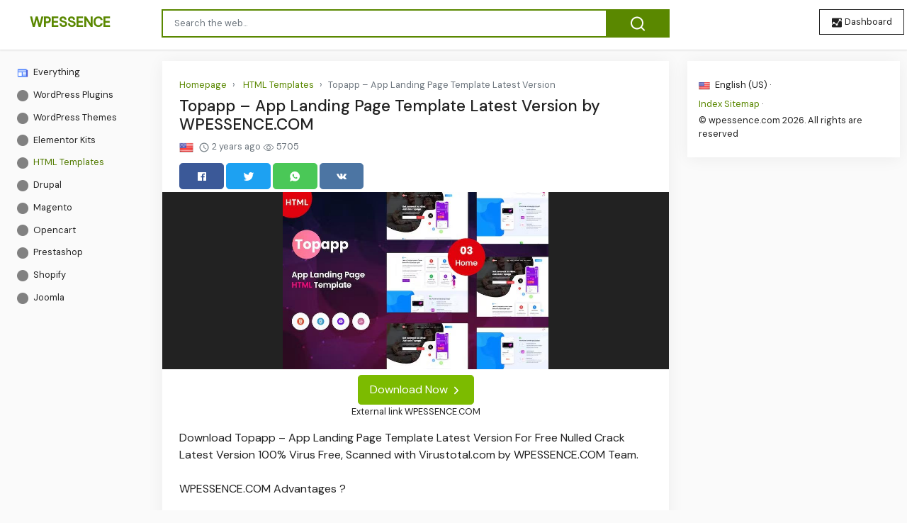

--- FILE ---
content_type: text/html;charset=UTF-8
request_url: https://wpessence.com/topapp-app-landing-page-template-latest-version-1701.html
body_size: 14423
content:

<!DOCTYPE html>
<html dir="ltr">
<head>
    
    <meta charset="utf-8">
    <meta name="viewport" content="width=device-width, initial-scale=1, shrink-to-fit=no, user-scalable=no">
    <meta http-equiv="x-ua-compatible" content="ie=edge,chrome=1">
    <link rel="dns-prefetch" href="//www.google.com">
    <link rel="dns-prefetch" href="//cse.google.com">
    <title>Topapp – App Landing Page Template Latest Version - WPESSENCE.COM</title>
	<meta name="description" content="Topapp – App Landing Page Template Latest Version download latest version crack nulled warez full version full speed single link virus total safe.">
	<meta name="image" content="https://woocrack.com/wp-content/uploads/2023/06/topapp-app-landing-page-template-H4YYN6A.jpg">
	<!-- Schema.org Tags -->
	<meta itemprop="name" content="WPESSENCE.COM">
	<meta itemprop="description" content="Topapp – App Landing Page Template Latest Version download latest version crack nulled warez full version full speed single link virus total safe.">
	<meta itemprop="image" content="https://woocrack.com/wp-content/uploads/2023/06/topapp-app-landing-page-template-H4YYN6A.jpg">
	<!-- Opengraph Tags -->
	<meta property="og:title" content="Topapp – App Landing Page Template Latest Version - WPESSENCE.COM">
	<meta property="og:description" content="Topapp – App Landing Page Template Latest Version download latest version crack nulled warez full version full speed single link virus total safe">
	<meta property="og:image" content="https://woocrack.com/wp-content/uploads/2023/06/topapp-app-landing-page-template-H4YYN6A.jpg">
	<meta property="og:url" content="https://wpessence.com/topapp-app-landing-page-template-latest-version-1701.html">
	<meta property="og:site_name" content="WPESSENCE.COM">
	<meta property="og:locale" content="en_US">
	<meta property="og:type" content="website">
	<meta name="theme-color" content="#e2043e">
	<link rel="stylesheet" id="theme-styles" type="text/css" href="https://wpessence.com/site/themes/default/assets/css/styles.css?v=1670462394">
	<link rel="stylesheet" id="theme-webfont" type="text/css" href="//fonts.googleapis.com/css?family=DM+Sans:400,500&amp;display=swap&v=1.0.6">
	<link rel="alternate" type="application/rss+xml" title="RSS Feed for wpessence.com" href="https://wpessence.com/rss.xml">
    <link rel="shortcut icon" type="image/x-icon" href="https://wpessence.com/favicon.ico">
        <link rel="canonical" href="https://wpessence.com/topapp-app-landing-page-template-latest-version-1701.html" />
    <script defer data-domain="wpessence.com" src="https://analytics.easygpl.com/js/script.js"></script>
    <script type="text/javascript">
        // Base URI to the site
        var base_uri = "https://wpessence.com/";
        // current route URL
        var current_route_uri = "https://wpessence.com/topapp-app-landing-page-template-latest-version-1701.html";
        // CSRF token
        var csrf_token = "6023295acbad811f2205b043f56cd72aa201e195";
        // CSRF token with & prefixed
        var csrf_token_amp = "&csrf_token=6023295acbad811f2205b043f56cd72aa201e195";
    </script>

    <style type="text/css">
        .btn-primary, .btn-primary:hover {
    background-color: #5a8800;
    border-color: #5a8800;
}
.home-search-box .form-control {
    border-color: #5a8800;
}
a, a:hover {
color:#5a8800;
}
.text-primary {
    color: #5a8800 !important;
}
.sidebar-block .sidebar-heading span:before {
background : #5a8800;
}
.navbar-brand.navbar-logo {
    text-transform: uppercase;
    font-weight: bold;
    text-align: center;
     white-space: nowrap;
    overflow: hidden;
    text-overflow: ellipsis;
}
.navbar-brand {
    font-size: 1.2rem;
}
.site-navbar .navbar-logo {
    width: 150px;
}
.site-navbar,  .site-navbar.navbar-scrolled {
    box-shadow: 0 2px 2px rgba(0, 0, 0, 0.05), 0 1px 0 rgba(0, 0, 0, 0.05);
}
.navbar-categories .nav-link.active {
    color: #527b00;
}
.post-feed-logo img {
    display: none;
}    </style>

</head>
<body class="post post-1701">
    <div id="fb-root"></div>
    <svg xmlns="https://www.w3.org/2000/svg" id="svg-sprite">
    <symbol id="arrow-forward" viewBox="0 0 512 512"><path d="M294.1 256L167 129c-9.4-9.4-9.4-24.6 0-33.9s24.6-9.3 34 0L345 239c9.1 9.1 9.3 23.7.7 33.1L201.1 417c-4.7 4.7-10.9 7-17 7s-12.3-2.3-17-7c-9.4-9.4-9.4-24.6 0-33.9l127-127.1z"/></symbol>
    <symbol id="time" viewBox="0 0 512 512"><g fill-opacity=".9"><path d="M255.8 48C141 48 48 141.2 48 256s93 208 207.8 208c115 0 208.2-93.2 208.2-208S370.8 48 255.8 48zm.2 374.4c-91.9 0-166.4-74.5-166.4-166.4S164.1 89.6 256 89.6 422.4 164.1 422.4 256 347.9 422.4 256 422.4z"/><path d="M266.4 152h-31.2v124.8l109.2 65.5 15.6-25.6-93.6-55.5V152z"/></g></symbol>
    <symbol id="analytics" viewBox="0 0 512 512"><path d="M379.4 178.3l-87.2 133.4C299 320 303 330.5 303 342c0 26.5-21.5 48-48 48s-48-21.5-48-48c0-3 .3-6 .8-8.9l-57.6-33.5c-8.6 8.3-20.3 13.4-33.3 13.4-8.6 0-16.6-2.3-23.6-6.2L32 364.2v57.2c0 23.5 19.2 42.7 42.7 42.7h362.7c23.5 0 42.7-19.2 42.7-42.7V208.8l-58.6-38.9c-8.1 6.3-18.3 10.1-29.4 10.1-4.4 0-8.7-.6-12.7-1.7z"/><path d="M117 217c26.5 0 48 21.5 48 48 0 2.1-.2 4.2-.4 6.2l60.1 33.6c8.3-6.8 18.8-10.8 30.4-10.8 3.6 0 7.1.4 10.4 1.1l87.4-135.4c-5.6-7.8-8.9-17.4-8.9-27.8 0-26.5 21.5-48 48-48s48 21.5 48 48c0 3.9-.5 7.7-1.3 11.3l41.3 27.6V90.7c0-23.5-19.2-42.7-42.7-42.7H74.7C51.2 48 32 67.2 32 90.7V320l40-38.3c-1.9-5.2-3-10.8-3-16.7 0-26.5 21.5-48 48-48z"/></symbol>
    <symbol id="trending-up" viewBox="0 0 512 512"><path d="M345.6 128l51.3 51.3-109.3 109.4-89.6-89.6L32 365.4 63.6 397 198 262.5l89.6 89.7 141.1-141 51.3 51.3V128H345.6z"/></symbol>
    <symbol id="flame" viewBox="0 0 512 512"><path d="M393.3 222.1l-.2 10.4c-.8 11.7-7.9 43.4-22.1 54.7 7-15.2 17.3-47.2 10.2-82.7C361.6 107 287.5 65.6 193 50l-17.2-2.2c39.5 47.2 56.1 81.7 49.7 116.8-2.3 12.6-10 23.4-14 31.6 0 0 2.4-12.9 2-28.7-.3-14.2-6.6-31-18-39.6 3.5 18.4-.8 33.5-9.1 47.7-24.7 42.2-85.4 57.8-90.4 135.8v3.8c0 53.7 25.6 99 68.7 125-6.8-12.3-12-35.2-5.7-60.2 4 23.7 14 36 24.9 51.8 8.2 11.7 19.1 19.3 33.1 24.9s31 7.2 47.9 7.2c55.8 0 91.4-18.1 119.1-50.5s32.1-68 32.1-106.4-8.5-60.9-22.8-84.9z"/></symbol>
    <symbol id="arrow-dropright" viewBox="0 0 512 512"><path d="M192 128l128 128-128 128z"/></symbol>
    <symbol id="flag" viewBox="0 0 512 512"><path d="M396 83.2c-13.8 1.7-31.1 4.2-49.6 4.2-28.8 0-55-6.8-81.5-12.2C238 69.7 210.2 64 180.8 64c-58.6 0-78.5 12.1-80.6 13.4L96 80.3V448h48V269.8c9.7-1.2 21.9-2 36.9-2 27.3 0 52.8 10 79.8 15.5 27.6 5.6 56 11.5 86.9 11.5 18.4 0 34.6-2.4 48.4-4 7.5-.9 14-1.7 20-2.7V80.2c-5 1-12.5 2.1-20 3z"/></symbol>
    <symbol id="arrow-dropdown-circle" viewBox="0 0 512 512"><path d="M256 48C141.125 48 48 141.125 48 256s93.125 208 208 208 208-93.125 208-208S370.875 48 256 48zm0 272l-96-96h192l-96 96z"/></symbol>
    <symbol id="facebook" viewBox="0 0 512 512"><path d="M426.8 64H85.2C73.5 64 64 73.5 64 85.2v341.6c0 11.7 9.5 21.2 21.2 21.2H256V296h-45.9v-56H256v-41.4c0-49.6 34.4-76.6 78.7-76.6 21.2 0 44 1.6 49.3 2.3v51.8h-35.3c-24.1 0-28.7 11.4-28.7 28.2V240h57.4l-7.5 56H320v152h106.8c11.7 0 21.2-9.5 21.2-21.2V85.2c0-11.7-9.5-21.2-21.2-21.2z"/></symbol>
    <symbol id="vk" viewBox="0 0 512 512"><path d="M427 299.1c-8.6-8-15.7-12.8-18.5-20.5-1-2.7-1.3-4.3-1-7.6.4-6 5.5-13.8 39.6-58.9 14.2-18.8 32.7-41.5 32.7-58.5 0-11-4.5-13.7-20.8-13.7h-74c-6.5 0-10.9 8.9-13.6 16.4-2.8 7.5-8.2 19-21.4 43.8-13.8 26-32.3 48.8-40 52.4-2.2 1-3.6 1-5.5.8-1.2-.1-3.8-.8-6.2-3.7-2.3-2.8-5.9-7.7-4.5-53.9.8-25.8 3.7-43.8-1.7-54.8-1.1-2.2-3.5-4.5-4.8-5.5-7.7-5.5-29.4-7.5-48-7.5s-32.9 2.1-40 4.2c-7.1 2.1-15.1 6.9-18.9 12-2.5 3.3 4.3 1.6 10.9 4.6 4 1.8 9.3 4.6 11.2 9.3 8 20.8 9.7 37.3 5.3 66.7-1.1 7.2-2.3 18.5-6.6 25.5-2.4 3.9-7.9 3.6-9.5 3.1-16.1-4.9-28.6-26-41.2-50.7-13.1-25.8-19.8-43.9-23.4-51.3s-9.1-11.4-18.4-11.4H42.3c-5.2 0-9.9 4.3-9.9 9 0 11 18.6 43 29.8 66 20.2 41.4 46.7 81.4 82.4 120.2C182 376.3 233 384 249.3 384s29-.6 33.3-1.5c2-.4 4.1-1.3 5.7-2.5 7.1-5.5 5.8-16 6.3-24.2.5-8.4 1.4-19.5 7-26 5.2-6.1 11.1-7.8 18.6-4.1 7 3.5 12 9.4 17.2 15.1 10.1 10.9 19.3 23.2 31.3 32.2 5.5 4.1 11.5 6.7 17.9 8.7 8.5 2.6 16.5 2.7 25.3 2.3 9.7-.4 17-.3 29-.3s27.7.5 33.1-3.5c2.6-2 6-5 6-11.3 0-11.9-12.2-31.7-53-69.8z"/></symbol>
    <symbol id="twitter" viewBox="0 0 512 512"><path d="M492 109.5c-17.4 7.7-36 12.9-55.6 15.3 20-12 35.4-31 42.6-53.6-18.7 11.1-39.4 19.2-61.5 23.5C399.8 75.8 374.6 64 346.8 64c-53.5 0-96.8 43.4-96.8 96.9 0 7.6.8 15 2.5 22.1-80.5-4-151.9-42.6-199.6-101.3-8.3 14.3-13.1 31-13.1 48.7 0 33.6 17.2 63.3 43.2 80.7-16-.4-31-4.8-44-12.1v1.2c0 47 33.4 86.1 77.7 95-8.1 2.2-16.7 3.4-25.5 3.4-6.2 0-12.3-.6-18.2-1.8 12.3 38.5 48.1 66.5 90.5 67.3-33.1 26-74.9 41.5-120.3 41.5-7.8 0-15.5-.5-23.1-1.4C62.8 432 113.7 448 168.3 448 346.6 448 444 300.3 444 172.2c0-4.2-.1-8.4-.3-12.5C462.6 146 479 129 492 109.5z"/></symbol>
    <symbol id="instagram" viewBox="0 0 512 512"><path d="M336 96c21.2 0 41.3 8.4 56.5 23.5S416 154.8 416 176v160c0 21.2-8.4 41.3-23.5 56.5S357.2 416 336 416H176c-21.2 0-41.3-8.4-56.5-23.5S96 357.2 96 336V176c0-21.2 8.4-41.3 23.5-56.5S154.8 96 176 96h160m0-32H176c-61.6 0-112 50.4-112 112v160c0 61.6 50.4 112 112 112h160c61.6 0 112-50.4 112-112V176c0-61.6-50.4-112-112-112z"/><path d="M360 176c-13.3 0-24-10.7-24-24s10.7-24 24-24c13.2 0 24 10.7 24 24s-10.8 24-24 24zM256 192c35.3 0 64 28.7 64 64s-28.7 64-64 64-64-28.7-64-64 28.7-64 64-64m0-32c-53 0-96 43-96 96s43 96 96 96 96-43 96-96-43-96-96-96z"/></symbol>
    <symbol id="youtube" viewBox="0 0 512 512"><path d="M508.6 148.8c0-45-33.1-81.2-74-81.2C379.2 65 322.7 64 265 64h-18c-57.6 0-114.2 1-169.6 3.6C36.6 67.6 3.5 104 3.5 149 1 184.6-.1 220.2 0 255.8c-.1 35.6 1 71.2 3.4 106.9 0 45 33.1 81.5 73.9 81.5 58.2 2.7 117.9 3.9 178.6 3.8 60.8.2 120.3-1 178.6-3.8 40.9 0 74-36.5 74-81.5 2.4-35.7 3.5-71.3 3.4-107 .2-35.6-.9-71.2-3.3-106.9zM207 353.9V157.4l145 98.2-145 98.3z"/></symbol>
    <symbol id="github" viewBox="0 0 512 512"><path d="M256 32C132.3 32 32 134.9 32 261.7c0 101.5 64.2 187.5 153.2 217.9 1.4.3 2.6.4 3.8.4 8.3 0 11.5-6.1 11.5-11.4 0-5.5-.2-19.9-.3-39.1-8.4 1.9-15.9 2.7-22.6 2.7-43.1 0-52.9-33.5-52.9-33.5-10.2-26.5-24.9-33.6-24.9-33.6-19.5-13.7-.1-14.1 1.4-14.1h.1c22.5 2 34.3 23.8 34.3 23.8 11.2 19.6 26.2 25.1 39.6 25.1 10.5 0 20-3.4 25.6-6 2-14.8 7.8-24.9 14.2-30.7-49.7-5.8-102-25.5-102-113.5 0-25.1 8.7-45.6 23-61.6-2.3-5.8-10-29.2 2.2-60.8 0 0 1.6-.5 5-.5 8.1 0 26.4 3.1 56.6 24.1 17.9-5.1 37-7.6 56.1-7.7 19 .1 38.2 2.6 56.1 7.7 30.2-21 48.5-24.1 56.6-24.1 3.4 0 5 .5 5 .5 12.2 31.6 4.5 55 2.2 60.8 14.3 16.1 23 36.6 23 61.6 0 88.2-52.4 107.6-102.3 113.3 8 7.1 15.2 21.1 15.2 42.5 0 30.7-.3 55.5-.3 63 0 5.4 3.1 11.5 11.4 11.5 1.2 0 2.6-.1 4-.4C415.9 449.2 480 363.1 480 261.7 480 134.9 379.7 32 256 32z"/></symbol>
    <symbol id="website" viewBox="0 0 512 512"><path d="M256 48C141.124 48 48 141.125 48 256s93.124 208 208 208c114.875 0 208-93.125 208-208S370.875 48 256 48zm-21.549 384.999c-39.464-4.726-75.978-22.392-104.519-50.932C96.258 348.393 77.714 303.622 77.714 256c0-42.87 15.036-83.424 42.601-115.659.71 8.517 2.463 17.648 2.014 24.175-1.64 23.795-3.988 38.687 9.94 58.762 5.426 7.819 6.759 19.028 9.4 28.078 2.583 8.854 12.902 13.498 20.019 18.953 14.359 11.009 28.096 23.805 43.322 33.494 10.049 6.395 16.326 9.576 13.383 21.839-2.367 9.862-3.028 15.937-8.13 24.723-1.557 2.681 5.877 19.918 8.351 22.392 7.498 7.497 14.938 14.375 23.111 21.125 12.671 10.469-1.231 24.072-7.274 39.117zm147.616-50.932c-25.633 25.633-57.699 42.486-92.556 49.081 4.94-12.216 13.736-23.07 21.895-29.362 7.097-5.476 15.986-16.009 19.693-24.352 3.704-8.332 8.611-15.555 13.577-23.217 7.065-10.899-17.419-27.336-25.353-30.781-17.854-7.751-31.294-18.21-47.161-29.375-11.305-7.954-34.257 4.154-47.02-1.417-17.481-7.633-31.883-20.896-47.078-32.339-15.68-11.809-14.922-25.576-14.922-42.997 12.282.453 29.754-3.399 37.908 6.478 2.573 3.117 11.42 17.042 17.342 12.094 4.838-4.043-3.585-20.249-5.212-24.059-5.005-11.715 11.404-16.284 19.803-24.228 10.96-10.364 34.47-26.618 32.612-34.047s-23.524-28.477-36.249-25.193c-1.907.492-18.697 18.097-21.941 20.859.086-5.746.172-11.491.26-17.237.055-3.628-6.768-7.352-6.451-9.692.8-5.914 17.262-16.647 21.357-21.357-2.869-1.793-12.659-10.202-15.622-8.968-7.174 2.99-15.276 5.05-22.45 8.039 0-2.488-.302-4.825-.662-7.133a176.585 176.585 0 0 1 45.31-13.152l14.084 5.66 9.944 11.801 9.924 10.233 8.675 2.795 13.779-12.995L282 87.929V79.59c27.25 3.958 52.984 14.124 75.522 29.8-4.032.361-8.463.954-13.462 1.59-2.065-1.22-4.714-1.774-6.965-2.623 6.531 14.042 13.343 27.89 20.264 41.746 7.393 14.801 23.793 30.677 26.673 46.301 3.394 18.416 1.039 35.144 2.896 56.811 1.788 20.865 23.524 44.572 23.524 44.572s10.037 3.419 18.384 2.228c-7.781 30.783-23.733 59.014-46.769 82.052z"/></symbol>
    <symbol id="whatsapp" viewBox="0 0 512 512"><path d="M260.062 32C138.605 32 40.134 129.701 40.134 250.232c0 41.23 11.532 79.79 31.559 112.687L32 480l121.764-38.682c31.508 17.285 67.745 27.146 106.298 27.146C381.535 468.464 480 370.749 480 250.232 480 129.701 381.535 32 260.062 32zm109.362 301.11c-5.174 12.827-28.574 24.533-38.899 25.072-10.314.547-10.608 7.994-66.84-16.434-56.225-24.434-90.052-83.844-92.719-87.67-2.669-3.812-21.78-31.047-20.749-58.455 1.038-27.413 16.047-40.346 21.404-45.725 5.351-5.387 11.486-6.352 15.232-6.413 4.428-.072 7.296-.132 10.573-.011 3.274.124 8.192-.685 12.45 10.639 4.256 11.323 14.443 39.153 15.746 41.989 1.302 2.839 2.108 6.126.102 9.771-2.012 3.653-3.042 5.935-5.961 9.083-2.935 3.148-6.174 7.042-8.792 9.449-2.92 2.665-5.97 5.572-2.9 11.269 3.068 5.693 13.653 24.356 29.779 39.736 20.725 19.771 38.598 26.329 44.098 29.317 5.515 3.004 8.806 2.67 12.226-.929 3.404-3.599 14.639-15.746 18.596-21.169 3.955-5.438 7.661-4.373 12.742-2.329 5.078 2.052 32.157 16.556 37.673 19.551 5.51 2.989 9.193 4.529 10.51 6.9 1.317 2.38.901 13.531-4.271 26.359z"/></symbol>
    <symbol id="google" viewBox="0 0 512 512"><path d="M457.6 224l-2.1-8.9H262V297h115.6c-12 57-67.7 87-113.2 87-33.1 0-68-13.9-91.1-36.3-23.7-23-38.8-56.9-38.8-91.8 0-34.5 15.5-69 38.1-91.7 22.5-22.6 56.6-35.4 90.5-35.4 38.8 0 66.6 20.6 77 30l58.2-57.9c-17.1-15-64-52.8-137.1-52.8-56.4 0-110.5 21.6-150 61C72.2 147.9 52 204 52 256s19.1 105.4 56.9 144.5c40.4 41.7 97.6 63.5 156.5 63.5 53.6 0 104.4-21 140.6-59.1 35.6-37.5 54-89.4 54-143.8 0-22.9-2.3-36.5-2.4-37.1z"/></symbol>
    <symbol id="home" viewBox="0 0 512 512"><path d="M208 448V320h96v128h97.6V256H464L256 64 48 256h62.4v192z"/></symbol>
    <symbol id="mail" viewBox="0 0 512 512"><path d="M437.332 80H74.668C51.199 80 32 99.198 32 122.667v266.666C32 412.802 51.199 432 74.668 432h362.664C460.801 432 480 412.802 480 389.333V122.667C480 99.198 460.801 80 437.332 80zM432 170.667L256 288 80 170.667V128l176 117.333L432 128v42.667z"/></symbol>
    <symbol id="arrow-back" viewBox="0 0 512 512"><path d="M217.9 256L345 129c9.4-9.4 9.4-24.6 0-33.9-9.4-9.4-24.6-9.3-34 0L167 239c-9.1 9.1-9.3 23.7-.7 33.1L310.9 417c4.7 4.7 10.9 7 17 7s12.3-2.3 17-7c9.4-9.4 9.4-24.6 0-33.9L217.9 256z"/></symbol>
    <symbol id="arrow-down" viewBox="0 0 512 512"><path d="M256 294.1L383 167c9.4-9.4 24.6-9.4 33.9 0s9.3 24.6 0 34L273 345c-9.1 9.1-23.7 9.3-33.1.7L95 201.1c-4.7-4.7-7-10.9-7-17s2.3-12.3 7-17c9.4-9.4 24.6-9.4 33.9 0l127.1 127z"/></symbol>
    <symbol id="call" viewBox="0 0 512 512"><path d="M426.666 330.667a250.385 250.385 0 0 1-75.729-11.729c-7.469-2.136-16-1.073-21.332 5.333l-46.939 46.928c-60.802-30.928-109.864-80-140.802-140.803l46.939-46.927c5.332-5.333 7.462-13.864 5.332-21.333-8.537-24.531-12.802-50.136-12.802-76.803C181.333 73.604 171.734 64 160 64H85.333C73.599 64 64 73.604 64 85.333 64 285.864 226.136 448 426.666 448c11.73 0 21.334-9.604 21.334-21.333V352c0-11.729-9.604-21.333-21.334-21.333z"/></symbol>
    <symbol id="funnel" viewBox="0 0 512 512"><path d="M208 400h96v-47.994h-96V400zM32 112v47.994h448V112H32zm80 168.783h288v-49.555H112v49.555z"/></symbol>
    <symbol id="paper" viewBox="0 0 512 512"><path d="M464 64H192c-8.8 0-16 7.7-16 16.5V112H74c-23.1 0-42 18.9-42 42v207.5c0 47.6 39 86.5 86 86.5h279.7c45.1 0 82.3-36.9 82.3-82V80c0-8.8-7.2-16-16-16zm-288 80v192h-42V163.2c0-6.8-.8-13.3-3.3-19.2H176zm-17 255.4C148 410 133.2 416 118.5 416c-14.5 0-28.1-5.7-38.5-16-10.3-10.3-16-24-16-38.5V163.2c0-10.6 8.4-19.2 19-19.2s19 8.6 19 19.2V352c0 8.8 7.2 16 16 16h57.5c-1.5 11.6-7.2 22.6-16.5 31.4zM448 366c0 13.3-5.4 25.8-14.9 35.3-9.5 9.5-22.2 14.7-35.4 14.7H187.3c12.8-14.9 20.7-33.9 20.7-54.5V97h240v269z"/><path d="M248 136h160v56H248zM248 224h160v32H248zM248 288h160v32H248zM408 352H248s0 32-8 32h148.7c19.3 0 19.3-21 19.3-32z"/></symbol>
    <symbol id="people" viewBox="0 0 512 512"><path d="M337.454 232c33.599 0 61.092-27.002 61.092-60 0-32.997-27.493-60-61.092-60s-61.09 27.003-61.09 60c0 32.998 27.491 60 61.09 60zm-162.908 0c33.599 0 61.09-27.002 61.09-60 0-32.997-27.491-60-61.09-60s-61.092 27.003-61.092 60c0 32.998 27.493 60 61.092 60zm0 44C126.688 276 32 298.998 32 346v54h288v-54c0-47.002-97.599-70-145.454-70zm162.908 11.003c-6.105 0-10.325 0-17.454.997 23.426 17.002 32 28 32 58v54h128v-54c0-47.002-94.688-58.997-142.546-58.997z"/></symbol>
    <symbol id="person" viewBox="0 0 512 512"><path d="M256 256c52.805 0 96-43.201 96-96s-43.195-96-96-96-96 43.201-96 96 43.195 96 96 96zm0 48c-63.598 0-192 32.402-192 96v48h384v-48c0-63.598-128.402-96-192-96z"/></symbol>
    <symbol id="settings" viewBox="0 0 512 512"><path d="M413.967 276.8c1.06-6.235 1.06-13.518 1.06-20.8s-1.06-13.518-1.06-20.8l44.667-34.318c4.26-3.118 5.319-8.317 2.13-13.518L418.215 115.6c-2.129-4.164-8.507-6.235-12.767-4.164l-53.186 20.801c-10.638-8.318-23.394-15.601-36.16-20.801l-7.448-55.117c-1.06-4.154-5.319-8.318-10.638-8.318h-85.098c-5.318 0-9.577 4.164-10.637 8.318l-8.508 55.117c-12.767 5.2-24.464 12.482-36.171 20.801l-53.186-20.801c-5.319-2.071-10.638 0-12.767 4.164L49.1 187.365c-2.119 4.153-1.061 10.399 2.129 13.518L96.97 235.2c0 7.282-1.06 13.518-1.06 20.8s1.06 13.518 1.06 20.8l-44.668 34.318c-4.26 3.118-5.318 8.317-2.13 13.518L92.721 396.4c2.13 4.164 8.508 6.235 12.767 4.164l53.187-20.801c10.637 8.318 23.394 15.601 36.16 20.801l8.508 55.117c1.069 5.2 5.318 8.318 10.637 8.318h85.098c5.319 0 9.578-4.164 10.638-8.318l8.518-55.117c12.757-5.2 24.464-12.482 36.16-20.801l53.187 20.801c5.318 2.071 10.637 0 12.767-4.164l42.549-71.765c2.129-4.153 1.06-10.399-2.13-13.518l-46.8-34.317zm-158.499 52c-41.489 0-74.46-32.235-74.46-72.8s32.971-72.8 74.46-72.8 74.461 32.235 74.461 72.8-32.972 72.8-74.461 72.8z"/></symbol>
    <symbol id="notifications" viewBox="0 0 512 512"><path d="M256 464c22.779 0 41.411-18.719 41.411-41.6h-82.823c0 22.881 18.633 41.6 41.412 41.6zm134.589-124.8V224.8c0-63.44-44.516-117.518-103.53-131.041V79.2c0-17.682-13.457-31.2-31.059-31.2s-31.059 13.518-31.059 31.2v14.559c-59.015 13.523-103.53 67.601-103.53 131.041v114.4L80 380.8v20.8h352v-20.8l-41.411-41.6z"/></symbol>
    <symbol id="checkmark" viewBox="0 0 512 512"><path d="M186.301 339.893L96 249.461l-32 30.507L186.301 402 448 140.506 416 110z"/></symbol>
    <symbol id="close" viewBox="0 0 512 512"><path d="M405 136.798L375.202 107 256 226.202 136.798 107 107 136.798 226.202 256 107 375.202 136.798 405 256 285.798 375.202 405 405 375.202 285.798 256z"/></symbol>
    <symbol id="trash" viewBox="0 0 512 512"><path d="M128 405.429C128 428.846 147.198 448 170.667 448h170.667C364.802 448 384 428.846 384 405.429V160H128v245.429zM416 96h-80l-26.785-32H202.786L176 96H96v32h320V96z"/></symbol>
    <symbol id="warning" viewBox="0 0 512 512"><path d="M32 464h448L256 48 32 464zm248-64h-48v-48h48v48zm0-80h-48v-96h48v96z"/></symbol>
    <symbol id="more" viewBox="0 0 512 512"><path d="M296 136c0-22.002-17.998-40-40-40s-40 17.998-40 40 17.998 40 40 40 40-17.998 40-40zm0 240c0-22.002-17.998-40-40-40s-40 17.998-40 40 17.998 40 40 40 40-17.998 40-40zm0-120c0-22.002-17.998-40-40-40s-40 17.998-40 40 17.998 40 40 40 40-17.998 40-40z"/></symbol>
    <symbol id="create" viewBox="0 0 512 512"><path d="M64 368v80h80l235.727-235.729-79.999-79.998L64 368zm377.602-217.602c8.531-8.531 8.531-21.334 0-29.865l-50.135-50.135c-8.531-8.531-21.334-8.531-29.865 0l-39.468 39.469 79.999 79.998 39.469-39.467z"/></symbol>
    <symbol id="add" viewBox="0 0 512 512"><path d="M416 277.333H277.333V416h-42.666V277.333H96v-42.666h138.667V96h42.666v138.667H416v42.666z"/></symbol>
    <symbol id="delete" viewBox="0 0 1024 1024"><path d="M896 149H341q-9 0-18 3.5t-16 9.5L9 503q-10 13-10 28t10 28l298 341q7 10 16 13.5t18 3.5h555q54 0 91-36.5t37-91.5V277q0-54-37-91t-91-37zm43 640q0 20-12 31.5T896 832H363L102 533l261-298h533q19 0 31 11.5t12 30.5v512zM798 375q-13-12-30-12t-30 12l-98 99-98-99q-13-12-30-12t-30 12q-13 13-13 30t13 30l98 98-98 98q-13 13-13 30t13 30q7 7 15.5 10t14.5 3 14.5-3 15.5-10l98-98 98 98q7 7 15.5 10t14.5 3 14.5-3 15.5-10q13-13 13-30t-13-30l-98-98 98-98q13-13 13-30t-13-30z"/></symbol>
    <symbol id="search" viewBox="0 0 1024 1024"><path d="M926 887L768 730q38-48 61.5-110T853 491q0-80-30-150t-82-122-122-82-150-30-150 30-122 82-82 122-30 150 30 150 82 122 122 82 150 30q68 0 129.5-22T708 789l158 158q7 7 15.5 10t14.5 3 14.5-3 15.5-10q13-13 13-30t-13-30zM171 491q0-63 23-117 23-55 63.5-95t94.5-64q55-23 117-23 63 0 117 23 55 24 95 64t64 95q23 54 23 117 0 60-23.5 115T683 700q-42 41-95.5 63T474 785q-64 2-120-21-55-22-96-62t-64-95q-23-54-23-116z"/></symbol>
<symbol viewBox="0 0 512 512" id="eye-outline"><path d="M255.66,112c-77.94,0-157.89,45.11-220.83,135.33a16,16,0,0,0-.27,17.77C82.92,340.8,161.8,400,255.66,400,348.5,400,429,340.62,477.45,264.75a16.14,16.14,0,0,0,0-17.47C428.89,172.28,347.8,112,255.66,112Z" style="fill:none;stroke:currentColor;stroke-linecap:round;stroke-linejoin:round;stroke-width:32px"/><circle cx="256" cy="256" r="80" style="fill:none;stroke:currentColor;stroke-miterlimit:10;stroke-width:32px"/></symbol>
    <symbol id="lock" viewBox="0 0 512 512"><path d="M376 186h-20v-40c0-55-45-100-100-100S156 91 156 146v40h-20c-22.002 0-40 17.998-40 40v200c0 22.002 17.998 40 40 40h240c22.002 0 40-17.998 40-40V226c0-22.002-17.998-40-40-40zM256 368c-22.002 0-40-17.998-40-40s17.998-40 40-40 40 17.998 40 40-17.998 40-40 40zm62.002-182H193.998v-40c0-34.004 28.003-62.002 62.002-62.002 34.004 0 62.002 27.998 62.002 62.002v40z"/></symbol>
    <symbol id="compass" viewBox="0 0 512 512"><path d="M256 231.358c-13.442 0-24.643 11.2-24.643 24.642s11.2 24.643 24.643 24.643 24.643-11.2 24.643-24.643-11.201-24.642-24.643-24.642zM256 32C132.8 32 32 132.8 32 256s100.8 224 224 224 224-100.8 224-224S379.2 32 256 32zm49.284 273.284L121.6 390.4l85.116-183.679L390.4 121.6l-85.116 183.684z"/></symbol>
    <symbol viewBox="0 0 36 36" id="love"><path d="M35.885 11.833c0-5.45-4.418-9.868-9.867-9.868-3.308 0-6.227 1.633-8.018 4.129-1.791-2.496-4.71-4.129-8.017-4.129-5.45 0-9.868 4.417-9.868 9.868 0 .772.098 1.52.266 2.241C1.751 22.587 11.216 31.568 18 34.034c6.783-2.466 16.249-11.447 17.617-19.959.17-.721.268-1.469.268-2.242z"/></symbol>
    <symbol viewBox="10 10 40 40" id="i-pointer-l" width="100%" height="100%"><path d="M36.5 39.3c1.2 2.1 3.6 5.9 4.1 9.2-2.8.7-5.6 1.2-8.8.5 2-2 5.1 0 7.1-1.7-8.4-1.1-15.2-12-17.9-18.4-1.9-4.5-2.6-14.2.2-18.3-1.5 14.6 2.9 28.2 16.5 35.3-.2-2.3-2-3.9-1.2-6.6z"></path></symbol>
    <symbol viewBox="10 10 40 40" id="i-pointer-r" width="100%" height="100%"><path d="M23.5 39.3c-1.2 2.1-3.6 5.9-4.1 9.2 2.8.7 5.6 1.2 8.8.5-2-2-5.1 0-7.1-1.7 8.4-1.1 15.2-12 17.9-18.4 1.9-4.5 2.6-14.2-.2-18.3 1.5 14.6-2.9 28.2-16.5 35.3.2-2.3 2-3.9 1.2-6.6z"></path></symbol>
    <symbol id="briefcase" viewBox="0 0 512 512"><path d="M352 144v-39.6C352 82 334 64 311.6 64H200.4C178 64 160 82 160 104.4V144H48v263.6C48 430 66 448 88.4 448h335.2c22.4 0 40.4-18 40.4-40.4V144H352zm-40 0H200v-40h112v40z"/></symbol>
    <symbol id="bookmark" viewBox="0 0 512 512"><path d="M360 64H152c-22.002 0-40 17.998-40 40v344l144-64 144 64V104c0-22.002-17.998-40-40-40z"/></symbol>
    <symbol id="chatbubbles" viewBox="0 0 512 512"><path d="M132.8 368c-20.2 0-44.8-24.6-44.8-44.8V160h-9.6C61.7 160 48 173.7 48 190.4V464l58.5-58h215.1c16.7 0 30.4-14.1 30.4-30.9V368H132.8z"/><path d="M429.1 48H149.9C130.7 48 115 63.7 115 82.9V309c0 19.2 15.7 35 34.9 35h238.2l75.9 53V82.9c0-19.2-15.7-34.9-34.9-34.9z"/></symbol>
    <symbol id="sad" viewBox="0 0 512 512"><path d="M256 288c-45.443 0-83.675 26.076-102.205 64h204.41c-18.53-37.924-56.762-64-102.205-64z"/><path d="M256 48C140.563 48 48 141.6 48 256s92.563 208 208 208 208-93.6 208-208S370.401 48 256 48zm0 374.4c-91.518 0-166.404-74.883-166.404-166.4 0-91.518 74.887-166.4 166.404-166.4S422.404 164.482 422.404 256 347.518 422.4 256 422.4z"/><path d="M328.8 235.2c17.683 0 31.201-13.518 31.201-31.2s-13.519-31.2-31.201-31.2c-17.682 0-31.2 13.518-31.2 31.2s13.518 31.2 31.2 31.2zM183.2 235.2c17.682 0 31.2-13.518 31.2-31.2s-13.519-31.2-31.2-31.2c-17.683 0-31.201 13.518-31.201 31.2s13.519 31.2 31.201 31.2z"/></symbol><symbol id="download" viewBox="0 0 512 512"><path d="M416 199.5h-91.4V64H187.4v135.5H96l160 158.1 160-158.1zM96 402.8V448h320v-45.2H96z"/></symbol>
    <filter id="blur" width="110%" height="100%">
    <feGaussianBlur stdDeviation="2" result="blur" />
  </filter>

</svg>

<header class="site-navbar navbar-light" id="site-navbar">
    <div class="container">
        <div class="row">

            <div class="col-md-2 col-12 d-flex d-md-block px-md-4"><div class="navbar-brand navbar-logo">
            <a href="https://wpessence.com/">wpessence</a></div>

<div class="flex-1 text-right">
        <button class="navbar-toggler d-md-none d-inline-block text-dark" type="button" data-action="offcanvas-open" data-target="#topnavbar" aria-controls="topnavbar" aria-expanded="false">
            <span class="navbar-toggler-icon"></span>
        </button>
    </div>
            </div>
            <div class="col-md-7 col-12">
                <form method="get" action="https://wpessence.com/archive" id="searchForm" class="home-search-box">
                    <div class="input-group">
                    <input type="search" name="s" minlength="3" class="form-control" placeholder="Search the web..." name="q" id="q" autocomplete="off" value="">
                        <div class="input-group-append">
                            <button class="btn btn-primary" type="submit"><svg class="svg-icon svg-md"><use xlink:href="#search"/></svg></button>
                        </div>
                    </div>
                </form>

        
            </div>
            <div class="col-md-3 text-right d-none d-md-block px-1">
        <button class="navbar-toggler d-lg-none d-inline-block text-dark" type="button" data-action="offcanvas-open" data-target="#topnavbar" aria-controls="topnavbar" aria-expanded="false">
            <span class="navbar-toggler-icon"></span>
        </button>
                                    <a href="#" target="_blank" class="btn btn-outline-dark">
                       <svg class="svg-icon "><use xlink:href="#analytics"/></svg> Dashboard                    </a>
                            </div>
            </div>
        </div>

</header>

<!-- Mobile Nav -->
<nav class="navbar-light position-absolute" style="top:-9999999rem">
  <div class="navbar-collapse offcanvas-collapse" id="topnavbar">
    <button data-action="offcanvas-close" data-target="#topnavbar" class="btn btn-link close d-lg-none">&times;</button>
    <h6 class="dropdown-header font-weight-600 d-lg-none px-0 mb-2">Site Menu</h6>

    <ul class="nav navbar-categories flex-column">

        <li class="nav-item">
          <a class="nav-link " href="https://wpessence.com/">
            <svg class="svg-icon mr-1"><use xlink:href="#paper"/></svg>            Everything          </a>
        </li>

                <li class="nav-item">
          <a class="nav-link " href="https://wpessence.com/category/wordpress-plugins">
            <img src="https://wpessence.com/site/assets/img/circle.png" class="category-icon mr-1">
            WordPress Plugins          </a>
        </li>
                <li class="nav-item">
          <a class="nav-link " href="https://wpessence.com/category/wordpress-themes">
            <img src="https://wpessence.com/site/assets/img/circle.png" class="category-icon mr-1">
            WordPress Themes          </a>
        </li>
                <li class="nav-item">
          <a class="nav-link " href="https://wpessence.com/category/elementor-kits">
            <img src="https://wpessence.com/site/assets/img/circle.png" class="category-icon mr-1">
            Elementor Kits          </a>
        </li>
                <li class="nav-item">
          <a class="nav-link active" href="https://wpessence.com/category/html-templates">
            <img src="https://wpessence.com/site/assets/img/circle.png" class="category-icon mr-1">
            HTML Templates          </a>
        </li>
                <li class="nav-item">
          <a class="nav-link " href="https://wpessence.com/category/drupal">
            <img src="https://wpessence.com/site/assets/img/circle.png" class="category-icon mr-1">
            Drupal          </a>
        </li>
                <li class="nav-item">
          <a class="nav-link " href="https://wpessence.com/category/magento">
            <img src="https://wpessence.com/site/assets/img/circle.png" class="category-icon mr-1">
            Magento          </a>
        </li>
                <li class="nav-item">
          <a class="nav-link " href="https://wpessence.com/category/opencart">
            <img src="https://wpessence.com/site/assets/img/circle.png" class="category-icon mr-1">
            Opencart          </a>
        </li>
                <li class="nav-item">
          <a class="nav-link " href="https://wpessence.com/category/prestashop">
            <img src="https://wpessence.com/site/assets/img/circle.png" class="category-icon mr-1">
            Prestashop          </a>
        </li>
                <li class="nav-item">
          <a class="nav-link " href="https://wpessence.com/category/shopify">
            <img src="https://wpessence.com/site/assets/img/circle.png" class="category-icon mr-1">
            Shopify          </a>
        </li>
                <li class="nav-item">
          <a class="nav-link " href="https://wpessence.com/category/joomla">
            <img src="https://wpessence.com/site/assets/img/circle.png" class="category-icon mr-1">
            Joomla          </a>
        </li>
            </ul>
  </div>
</nav>

    
    <div id="content">
        <div itemscope itemtype="http://schema.org/Product" id="product-1701" class="product-details-page">
<div class="container px-md-0 mt-3">
    <div class="row no-gutters">
	    <div class="col-12 col-md-0 col-lg-2 p-0 px-lg-3">
        <div class="sidebar sidebar-left">
        
<nav class="navbar-light">

  <div class="navbar-collapse offcanvas-collapse">
    <ul class="nav navbar-categories flex-column">

        <li class="nav-item">
          <a class="nav-link " href="https://wpessence.com/">
            <img src="https://wpessence.com/site/assets/img/everything.png" class="category-icon mr-1">
            Everything          </a>
        </li>

                <li class="nav-item">
          <a class="nav-link " href="https://wpessence.com/category/wordpress-plugins">
            <img src="https://wpessence.com/site/assets/img/circle.png" class="category-icon mr-1">
            WordPress Plugins          </a>
        </li>
                <li class="nav-item">
          <a class="nav-link " href="https://wpessence.com/category/wordpress-themes">
            <img src="https://wpessence.com/site/assets/img/circle.png" class="category-icon mr-1">
            WordPress Themes          </a>
        </li>
                <li class="nav-item">
          <a class="nav-link " href="https://wpessence.com/category/elementor-kits">
            <img src="https://wpessence.com/site/assets/img/circle.png" class="category-icon mr-1">
            Elementor Kits          </a>
        </li>
                <li class="nav-item">
          <a class="nav-link active" href="https://wpessence.com/category/html-templates">
            <img src="https://wpessence.com/site/assets/img/circle.png" class="category-icon mr-1">
            HTML Templates          </a>
        </li>
                <li class="nav-item">
          <a class="nav-link " href="https://wpessence.com/category/drupal">
            <img src="https://wpessence.com/site/assets/img/circle.png" class="category-icon mr-1">
            Drupal          </a>
        </li>
                <li class="nav-item">
          <a class="nav-link " href="https://wpessence.com/category/magento">
            <img src="https://wpessence.com/site/assets/img/circle.png" class="category-icon mr-1">
            Magento          </a>
        </li>
                <li class="nav-item">
          <a class="nav-link " href="https://wpessence.com/category/opencart">
            <img src="https://wpessence.com/site/assets/img/circle.png" class="category-icon mr-1">
            Opencart          </a>
        </li>
                <li class="nav-item">
          <a class="nav-link " href="https://wpessence.com/category/prestashop">
            <img src="https://wpessence.com/site/assets/img/circle.png" class="category-icon mr-1">
            Prestashop          </a>
        </li>
                <li class="nav-item">
          <a class="nav-link " href="https://wpessence.com/category/shopify">
            <img src="https://wpessence.com/site/assets/img/circle.png" class="category-icon mr-1">
            Shopify          </a>
        </li>
                <li class="nav-item">
          <a class="nav-link " href="https://wpessence.com/category/joomla">
            <img src="https://wpessence.com/site/assets/img/circle.png" class="category-icon mr-1">
            Joomla          </a>
        </li>
            </ul>
  </div>
</nav>

<div class="ad-block d-none d-md-block"></div>
    </div>
</div>
        <div class="col-md-8 col-lg-7 px-0 px-md-3">
		
            <div class="post-single shadow no-shadow-xs bg-white py-3 mt-0">
			  <ol itemscope itemtype="https://schema.org/BreadcrumbList" class="breadcrumb px-md-4 px-2 mb-0">
                <li  itemprop="itemListElement" itemscope
        itemtype="https://schema.org/ListItem"  class="breadcrumb-item">
                <a href="https://wpessence.com/" itemscope itemtype="https://schema.org/WebPage"
                itemprop="item" itemid="https://wpessence.com/"><span itemprop="name">Homepage</span> </a> <meta itemprop="position" content="1" />
                </li>
                <li  itemprop="itemListElement" itemscope
        itemtype="https://schema.org/ListItem"  class="breadcrumb-item">
                <a href="https://wpessence.com/category/html-templates" itemscope itemtype="https://schema.org/WebPage"
                itemprop="item" itemid="https://wpessence.com/category/html-templates"><span itemprop="name">HTML Templates</span> </a> <meta itemprop="position" content="2" />
                </li><li itemprop="itemListElement" itemscope
        itemtype="https://schema.org/ListItem"  class="breadcrumb-item active"><span itemprop="name">Topapp – App Landing Page Template Latest Version</span> <meta itemprop="position" content="3" /></li></ol>              <h1 itemprop="name" class="post-single-title h3 px-md-4 px-2 mb-0">
                    Topapp – App Landing Page Template Latest Version by WPESSENCE.COM                </h1>
                
                
        <div class="post-single-meta py-2 px-md-4 px-2 text-muted">
            <img src="https://wpessence.com/site/themes/default/languages/en_US/en_US.png" class="feed-logo-img">
            <svg class="svg-icon ml-1"><use xlink:href="#time"/></svg>            2 years ago
                <svg class="svg-icon "><use xlink:href="#eye-outline"/></svg>                5705
                    </div>
                <div class="post-single-share py-1 px-md-4 px-0 text-md-left text-center">
    <a href="https://facebook.com/sharer/sharer.php?u=https://wpessence.com/topapp-app-landing-page-template-latest-version-1701.html" class="btn btn-facebook rounded btn-share" data-toggle="tooltip" title="Share on Facebook" target="_blank" rel="noopener">
        <svg class="svg-icon "><use xlink:href="#facebook"/></svg>    </a>
    <a href="https://twitter.com/share?text=Topapp – App Landing Page Template Latest Version&url=https://wpessence.com/topapp-app-landing-page-template-latest-version-1701.html" class="btn btn-twitter rounded btn-share" data-toggle="tooltip" title="Share on Twitter" target="_blank" rel="noopener">
        <svg class="svg-icon "><use xlink:href="#twitter"/></svg>    </a>
    <a href="https://api.whatsapp.com/send?text=https://wpessence.com/topapp-app-landing-page-template-latest-version-1701.html" class="btn btn-whatsapp rounded btn-share" data-toggle="tooltip" title="Send via Whatsapp" target="_blank" rel="noopener">
        <svg class="svg-icon "><use xlink:href="#whatsapp"/></svg>    </a>
    <a href="http://vk.com/share.php?url=https://wpessence.com/topapp-app-landing-page-template-latest-version-1701.html&title=Topapp – App Landing Page Template Latest Version" class="btn btn-vk rounded btn-share" data-toggle="tooltip" title="Share on VK" target="_blank" rel="noopener">
        <svg class="svg-icon "><use xlink:href="#vk"/></svg>    </a>
</div>
                <div itemprop="image" class="post-single-image" style="background-image:url('https://woocrack.com/wp-content/uploads/2023/06/topapp-app-landing-page-template-H4YYN6A.jpg');">
                </div>
                            <div class="post-single-source py-2 px-3 text-center">
                <a href="https://woocrack.com/download/topapp-app-landing-page-template/?utm_source=wpessence.com&utm_medium=button&utm_campaign=affiliate" class="btn btn-success btn-lg rounded" rel="nofollow noreferrer noopener" target="_blank">
                    Download Now                    <svg class="svg-icon "><use xlink:href="#arrow-forward"/></svg>                </a>
                <center>External link WPESSENCE.COM</center>
				<span class="fa fa-star checked"></span>
<span class="fa fa-star checked"></span>
<span class="fa fa-star checked"></span>
<span class="fa fa-star"></span>
<span class="fa fa-star"></span>
            </div>
                        <div itemprop="description" class="post-single-content py-2 px-md-4 px-2">
                    
            <div class="adblock">
                            </div>
            Download Topapp – App Landing Page Template Latest Version For Free Nulled Crack Latest Version 100% Virus Free, Scanned with Virustotal.com by WPESSENCE.COM Team.<br/><br/>
			WPESSENCE.COM Advantages ?
			<br/><br/>
            <li>100% Clean & Original File. Checked By WPESSENCE.COM Team.</li>
			 <li>Free Lifetime Updates.</li> 
			 <li>Automatic Updates. By WPESSENCE.COM Updater Plugin.</li>
			 <li>100% Original Topapp – App Landing Page Template Latest Version.</li><br/><br/>
			Download Topapp – App Landing Page Template Latest Version Now at WPESSENCE.COM. This script allows you to build your website quickly and easily.
                    </div>

                    <div class="post-single-source py-2 px-3 text-center">
                <a href="https://woocrack.com/download/topapp-app-landing-page-template/?utm_source=wpessence.com&utm_medium=button&utm_campaign=affiliate" class="btn btn-success btn-lg rounded" rel="nofollow noreferrer noopener" target="_blank">
                    Download Now                    <svg class="svg-icon "><use xlink:href="#arrow-forward"/></svg>                </a>
                 <center>External link WPESSENCE.COM</center>
            </div>
        
  
    </div>



       <div class="sidebar-block mt-3 mx-0">
    <h4 class="sidebar-heading"><span>Related</span></h4>
    <div class="sidebar-body">
      <div class="row no-gutters">
                  <div class="col-md-6">
            <div class="sidebar-post-item mb-3">
    <div class="d-flex justify-content-start p-1">
                <div class="post-feat-image pr-2 d-flex align-items-center"><a href="https://wpessence.com/reala-property-listing-next-js-strapi-app-latest-version-6787.html" class="post-img-link" rel="bookmark">
            <img src="[data-uri]" data-src="https://woocrack.com/wp-content/uploads/2023/06/reala-property-listing-next-js-strapi-app-7WJVM7S.jpg" alt="Reala – Property Listing NEXT.JS, Strapi app Latest Version" class="post-feat-img"></a>
        </div>
        <div class="post-info px-2 py-1"><a href="https://wpessence.com/reala-property-listing-next-js-strapi-app-latest-version-6787.html" rel="bookmark">
            <h3 class="post-title" title="Reala – Property Listing NEXT.JS, Strapi app Latest Version">
                Reala – Property Listing NEXT.JS, Strapi app Latest Version            </h3></a>

            <div class="post-time text-muted py-1">
                <svg class="svg-icon text-success"><use xlink:href="#time"/></svg>                5 months ago 
                <svg class="svg-icon text-primary"><use xlink:href="#eye-outline"/></svg>                3612            </div>
        </div>
    </div>


</div>
          </div>
                  <div class="col-md-6">
            <div class="sidebar-post-item mb-3">
    <div class="d-flex justify-content-start p-1">
                <div class="post-feat-image pr-2 d-flex align-items-center"><a href="https://wpessence.com/consult-expert-consulting-business-template-latest-version-6788.html" class="post-img-link" rel="bookmark">
            <img src="[data-uri]" data-src="https://woocrack.com/wp-content/uploads/2023/06/consult-expert-consulting-business-template-LNPX3XE.jpg" alt="Consult Expert – Consulting &amp; Business Template Latest Version" class="post-feat-img"></a>
        </div>
        <div class="post-info px-2 py-1"><a href="https://wpessence.com/consult-expert-consulting-business-template-latest-version-6788.html" rel="bookmark">
            <h3 class="post-title" title="Consult Expert – Consulting &amp; Business Template Latest Version">
                Consult Expert – Consulting &amp; Business Template Latest Versi...            </h3></a>

            <div class="post-time text-muted py-1">
                <svg class="svg-icon text-success"><use xlink:href="#time"/></svg>                5 months ago 
                <svg class="svg-icon text-primary"><use xlink:href="#eye-outline"/></svg>                3465            </div>
        </div>
    </div>


</div>
          </div>
                  <div class="col-md-6">
            <div class="sidebar-post-item mb-3">
    <div class="d-flex justify-content-start p-1">
                <div class="post-feat-image pr-2 d-flex align-items-center"><a href="https://wpessence.com/ukko-react-portfolio-template-latest-version-6789.html" class="post-img-link" rel="bookmark">
            <img src="[data-uri]" data-src="https://woocrack.com/wp-content/uploads/2023/06/ukko-react-portfolio-template-NZFM2AJ.jpg" alt="Ukko – React Portfolio Template Latest Version" class="post-feat-img"></a>
        </div>
        <div class="post-info px-2 py-1"><a href="https://wpessence.com/ukko-react-portfolio-template-latest-version-6789.html" rel="bookmark">
            <h3 class="post-title" title="Ukko – React Portfolio Template Latest Version">
                Ukko – React Portfolio Template Latest Version            </h3></a>

            <div class="post-time text-muted py-1">
                <svg class="svg-icon text-success"><use xlink:href="#time"/></svg>                5 months ago 
                <svg class="svg-icon text-primary"><use xlink:href="#eye-outline"/></svg>                3635            </div>
        </div>
    </div>


</div>
          </div>
                  <div class="col-md-6">
            <div class="sidebar-post-item mb-3">
    <div class="d-flex justify-content-start p-1">
                <div class="post-feat-image pr-2 d-flex align-items-center"><a href="https://wpessence.com/xtreme-fitness-html-template-latest-version-6790.html" class="post-img-link" rel="bookmark">
            <img src="[data-uri]" data-src="https://woocrack.com/wp-content/uploads/2023/06/xtreme-fitness-html-template-FQP4SWM.jpg" alt="Xtreme Fitness | HTML Template Latest Version" class="post-feat-img"></a>
        </div>
        <div class="post-info px-2 py-1"><a href="https://wpessence.com/xtreme-fitness-html-template-latest-version-6790.html" rel="bookmark">
            <h3 class="post-title" title="Xtreme Fitness | HTML Template Latest Version">
                Xtreme Fitness | HTML Template Latest Version            </h3></a>

            <div class="post-time text-muted py-1">
                <svg class="svg-icon text-success"><use xlink:href="#time"/></svg>                5 months ago 
                <svg class="svg-icon text-primary"><use xlink:href="#eye-outline"/></svg>                3465            </div>
        </div>
    </div>


</div>
          </div>
                  <div class="col-md-6">
            <div class="sidebar-post-item mb-3">
    <div class="d-flex justify-content-start p-1">
                <div class="post-feat-image pr-2 d-flex align-items-center"><a href="https://wpessence.com/valexy-react-js-landing-page-template-latest-version-6791.html" class="post-img-link" rel="bookmark">
            <img src="[data-uri]" data-src="https://woocrack.com/wp-content/uploads/2023/06/valexy-react-js-landing-page-template-AF4X64J.jpg" alt="Valexy – React Js Landing Page Template Latest Version" class="post-feat-img"></a>
        </div>
        <div class="post-info px-2 py-1"><a href="https://wpessence.com/valexy-react-js-landing-page-template-latest-version-6791.html" rel="bookmark">
            <h3 class="post-title" title="Valexy – React Js Landing Page Template Latest Version">
                Valexy – React Js Landing Page Template Latest Version            </h3></a>

            <div class="post-time text-muted py-1">
                <svg class="svg-icon text-success"><use xlink:href="#time"/></svg>                5 months ago 
                <svg class="svg-icon text-primary"><use xlink:href="#eye-outline"/></svg>                3309            </div>
        </div>
    </div>


</div>
          </div>
                  <div class="col-md-6">
            <div class="sidebar-post-item mb-3">
    <div class="d-flex justify-content-start p-1">
                <div class="post-feat-image pr-2 d-flex align-items-center"><a href="https://wpessence.com/mremot-hair-salon-barber-shops-html-template-latest-version-6792.html" class="post-img-link" rel="bookmark">
            <img src="[data-uri]" data-src="https://woocrack.com/wp-content/uploads/2023/06/mremot-hair-salon-barber-shops-html-template-XUP9NFS.jpg" alt="Mremot – Hair Salon &amp; Barber Shops HTML Template Latest Version" class="post-feat-img"></a>
        </div>
        <div class="post-info px-2 py-1"><a href="https://wpessence.com/mremot-hair-salon-barber-shops-html-template-latest-version-6792.html" rel="bookmark">
            <h3 class="post-title" title="Mremot – Hair Salon &amp; Barber Shops HTML Template Latest Version">
                Mremot – Hair Salon &amp; Barber Shops HTML Template Latest Vers...            </h3></a>

            <div class="post-time text-muted py-1">
                <svg class="svg-icon text-success"><use xlink:href="#time"/></svg>                5 months ago 
                <svg class="svg-icon text-primary"><use xlink:href="#eye-outline"/></svg>                3453            </div>
        </div>
    </div>


</div>
          </div>
                  <div class="col-md-6">
            <div class="sidebar-post-item mb-3">
    <div class="d-flex justify-content-start p-1">
                <div class="post-feat-image pr-2 d-flex align-items-center"><a href="https://wpessence.com/visitmandu-hotel-resort-html5-template-latest-version-6793.html" class="post-img-link" rel="bookmark">
            <img src="[data-uri]" data-src="https://woocrack.com/wp-content/uploads/2023/06/visitmandu-hotel-resort-html5-template-FDP3J6Z.jpg" alt="Visitmandu – Hotel &amp; Resort HTML5 Template Latest Version" class="post-feat-img"></a>
        </div>
        <div class="post-info px-2 py-1"><a href="https://wpessence.com/visitmandu-hotel-resort-html5-template-latest-version-6793.html" rel="bookmark">
            <h3 class="post-title" title="Visitmandu – Hotel &amp; Resort HTML5 Template Latest Version">
                Visitmandu – Hotel &amp; Resort HTML5 Template Latest Version            </h3></a>

            <div class="post-time text-muted py-1">
                <svg class="svg-icon text-success"><use xlink:href="#time"/></svg>                5 months ago 
                <svg class="svg-icon text-primary"><use xlink:href="#eye-outline"/></svg>                2893            </div>
        </div>
    </div>


</div>
          </div>
                  <div class="col-md-6">
            <div class="sidebar-post-item mb-3">
    <div class="d-flex justify-content-start p-1">
                <div class="post-feat-image pr-2 d-flex align-items-center"><a href="https://wpessence.com/consulter-business-consulting-html-template-latest-version-6794.html" class="post-img-link" rel="bookmark">
            <img src="[data-uri]" data-src="https://woocrack.com/wp-content/uploads/2023/06/consulter-business-consulting-html-template-GLR3VYP.jpg" alt="Consulter – Business Consulting HTML Template Latest Version" class="post-feat-img"></a>
        </div>
        <div class="post-info px-2 py-1"><a href="https://wpessence.com/consulter-business-consulting-html-template-latest-version-6794.html" rel="bookmark">
            <h3 class="post-title" title="Consulter – Business Consulting HTML Template Latest Version">
                Consulter – Business Consulting HTML Template Latest Version...            </h3></a>

            <div class="post-time text-muted py-1">
                <svg class="svg-icon text-success"><use xlink:href="#time"/></svg>                5 months ago 
                <svg class="svg-icon text-primary"><use xlink:href="#eye-outline"/></svg>                3475            </div>
        </div>
    </div>


</div>
          </div>
                  <div class="col-md-6">
            <div class="sidebar-post-item mb-3">
    <div class="d-flex justify-content-start p-1">
                <div class="post-feat-image pr-2 d-flex align-items-center"><a href="https://wpessence.com/superex-nft-marketplace-html-react-js-latest-version-6795.html" class="post-img-link" rel="bookmark">
            <img src="[data-uri]" data-src="https://woocrack.com/wp-content/uploads/2023/06/superex-nft-marketplace-html-react-js-9A8VU9L.jpg" alt="Superex – NFT Marketplace (HTML + React.js) Latest Version" class="post-feat-img"></a>
        </div>
        <div class="post-info px-2 py-1"><a href="https://wpessence.com/superex-nft-marketplace-html-react-js-latest-version-6795.html" rel="bookmark">
            <h3 class="post-title" title="Superex – NFT Marketplace (HTML + React.js) Latest Version">
                Superex – NFT Marketplace (HTML + React.js) Latest Version            </h3></a>

            <div class="post-time text-muted py-1">
                <svg class="svg-icon text-success"><use xlink:href="#time"/></svg>                5 months ago 
                <svg class="svg-icon text-primary"><use xlink:href="#eye-outline"/></svg>                3730            </div>
        </div>
    </div>


</div>
          </div>
                  <div class="col-md-6">
            <div class="sidebar-post-item mb-3">
    <div class="d-flex justify-content-start p-1">
                <div class="post-feat-image pr-2 d-flex align-items-center"><a href="https://wpessence.com/epora-online-courses-education-html5-template-latest-version-6796.html" class="post-img-link" rel="bookmark">
            <img src="[data-uri]" data-src="https://woocrack.com/wp-content/uploads/2023/06/epora-online-courses-education-html5-template-AMA2CV4.jpg" alt="Epora – Online Courses &amp; Education HTML5 Template Latest Version" class="post-feat-img"></a>
        </div>
        <div class="post-info px-2 py-1"><a href="https://wpessence.com/epora-online-courses-education-html5-template-latest-version-6796.html" rel="bookmark">
            <h3 class="post-title" title="Epora – Online Courses &amp; Education HTML5 Template Latest Version">
                Epora – Online Courses &amp; Education HTML5 Template Latest Ver...            </h3></a>

            <div class="post-time text-muted py-1">
                <svg class="svg-icon text-success"><use xlink:href="#time"/></svg>                5 months ago 
                <svg class="svg-icon text-primary"><use xlink:href="#eye-outline"/></svg>                3538            </div>
        </div>
    </div>


</div>
          </div>
                  <div class="col-md-6">
            <div class="sidebar-post-item mb-3">
    <div class="d-flex justify-content-start p-1">
                <div class="post-feat-image pr-2 d-flex align-items-center"><a href="https://wpessence.com/cristino-personal-portfolio-template-dark-latest-version-6797.html" class="post-img-link" rel="bookmark">
            <img src="[data-uri]" data-src="https://woocrack.com/wp-content/uploads/2023/06/cristino-personal-portfolio-template-dark-EDD3LTW.jpg" alt="Cristino – Personal Portfolio Template + Dark Latest Version" class="post-feat-img"></a>
        </div>
        <div class="post-info px-2 py-1"><a href="https://wpessence.com/cristino-personal-portfolio-template-dark-latest-version-6797.html" rel="bookmark">
            <h3 class="post-title" title="Cristino – Personal Portfolio Template + Dark Latest Version">
                Cristino – Personal Portfolio Template + Dark Latest Version...            </h3></a>

            <div class="post-time text-muted py-1">
                <svg class="svg-icon text-success"><use xlink:href="#time"/></svg>                5 months ago 
                <svg class="svg-icon text-primary"><use xlink:href="#eye-outline"/></svg>                3204            </div>
        </div>
    </div>


</div>
          </div>
                  <div class="col-md-6">
            <div class="sidebar-post-item mb-3">
    <div class="d-flex justify-content-start p-1">
                <div class="post-feat-image pr-2 d-flex align-items-center"><a href="https://wpessence.com/miex-one-page-agency-template-latest-version-6798.html" class="post-img-link" rel="bookmark">
            <img src="[data-uri]" data-src="https://woocrack.com/wp-content/uploads/2023/06/miex-one-page-agency-template-QUD6BMP.jpg" alt="Miex – One Page Agency Template Latest Version" class="post-feat-img"></a>
        </div>
        <div class="post-info px-2 py-1"><a href="https://wpessence.com/miex-one-page-agency-template-latest-version-6798.html" rel="bookmark">
            <h3 class="post-title" title="Miex – One Page Agency Template Latest Version">
                Miex – One Page Agency Template Latest Version            </h3></a>

            <div class="post-time text-muted py-1">
                <svg class="svg-icon text-success"><use xlink:href="#time"/></svg>                5 months ago 
                <svg class="svg-icon text-primary"><use xlink:href="#eye-outline"/></svg>                3258            </div>
        </div>
    </div>


</div>
          </div>
              </div>
    </div>
  </div>

    <div class="single-comments py-3 px-2 clearfix">
                    </div>

</div>
<div class="col-12 col-md-3 p-0 px-md-1">
    <div class="sidebar sidebar-right">
        
<!-- Ad Unit 1 -->
<div class="ad-block"></div>



<!-- Popular Posts Begin -->
<!-- Popular Posts End -->


<!-- Ad Unit 4 -->
<div class="ad-block"></div>

<div class="sidebar-block footer-block">
  <div class="sidebar-body py-3 px-3">
    <div class="mb-2">
            <a href="https://wpessence.com/language/en_US" class="text-body">
                      <img class="locale-icon mr-1" src="https://wpessence.com/site/themes/default/languages/en_US/en_US.png" alt="English (US)">
                        English (US)  &middot;       </a>
          </div>

  <div class="my-1">
                  <a class="footer-link" href="https://wpessence.com/page/index-sitemap">Index Sitemap</a> &middot; 
            </div>

  <p class="m-0">&copy; wpessence.com 2026. All rights are reserved</p>
</div>
</div>
    </div>
</div>
</div>
</div>
<div itemprop="aggregateRating" itemscope="" itemtype="http://schema.org/AggregateRating">
<meta itemprop="ratingValue" content="4.8">
<meta itemprop="ratingCount" content="1701">
</div>
</div>
    </div>

    
                     <script id="jquery" type="text/javascript" src="https://wpessence.com/site/assets/js/jquery-3.3.1.min.js?v=1.0.6"></script>
	<script id="theme-bootstrap-js-bundle" type="text/javascript" src="https://wpessence.com/site/themes/default/assets/js/bootstrap.bundle.min.js?v=1598316960"></script>
	<script id="theme-js" type="text/javascript" src="https://wpessence.com/site/themes/default/assets/js/theme.js?v=1595239088"></script>
	<script id="jquery-autocomplete" type="text/javascript" src="https://wpessence.com/site/themes/default/assets/js/jquery.auto-complete.min.js?v=1.0.6"></script>
	<script id="jquery-sticky-sidebar" type="text/javascript" src="https://wpessence.com/site/themes/default/assets/js/jquery.sticky-sidebar.min.js?v=1.0.6"></script>
	<script id="jquery-unveil" type="text/javascript" src="https://wpessence.com/site/themes/default/assets/js/jquery.unveil.min.js?v=1.0.6"></script>

<script type="text/javascript">
    

            var suggestionEndpoint = 'https://wpessence.com/suggestQueries';
        var xhr;
        $('input[name="q"]').autoComplete({
          source: function(term, response){
            try { xhr.abort(); } catch(e){}
            xhr = $.getJSON(suggestionEndpoint, { q: term }, function(data){ response(data); });
          },
          onSelect : function (e, term, item) {
            $("#searchForm").submit();
          }
        });

    
    jQuery(document).ready(function($) {

            $("img").unveil();
    
    if (window.screen.width >= 768) {
        var sidebar = $('.sidebar').stickySidebar({
          topSpacing: 66,
          bottomSpacing: 60,
          resizeSensor: false,
        });
      }

    });
</script>

    <script defer src="https://static.cloudflareinsights.com/beacon.min.js/vcd15cbe7772f49c399c6a5babf22c1241717689176015" integrity="sha512-ZpsOmlRQV6y907TI0dKBHq9Md29nnaEIPlkf84rnaERnq6zvWvPUqr2ft8M1aS28oN72PdrCzSjY4U6VaAw1EQ==" data-cf-beacon='{"version":"2024.11.0","token":"ff9b7928970b418e9f555671a83f0157","r":1,"server_timing":{"name":{"cfCacheStatus":true,"cfEdge":true,"cfExtPri":true,"cfL4":true,"cfOrigin":true,"cfSpeedBrain":true},"location_startswith":null}}' crossorigin="anonymous"></script>
</body>
</html>
